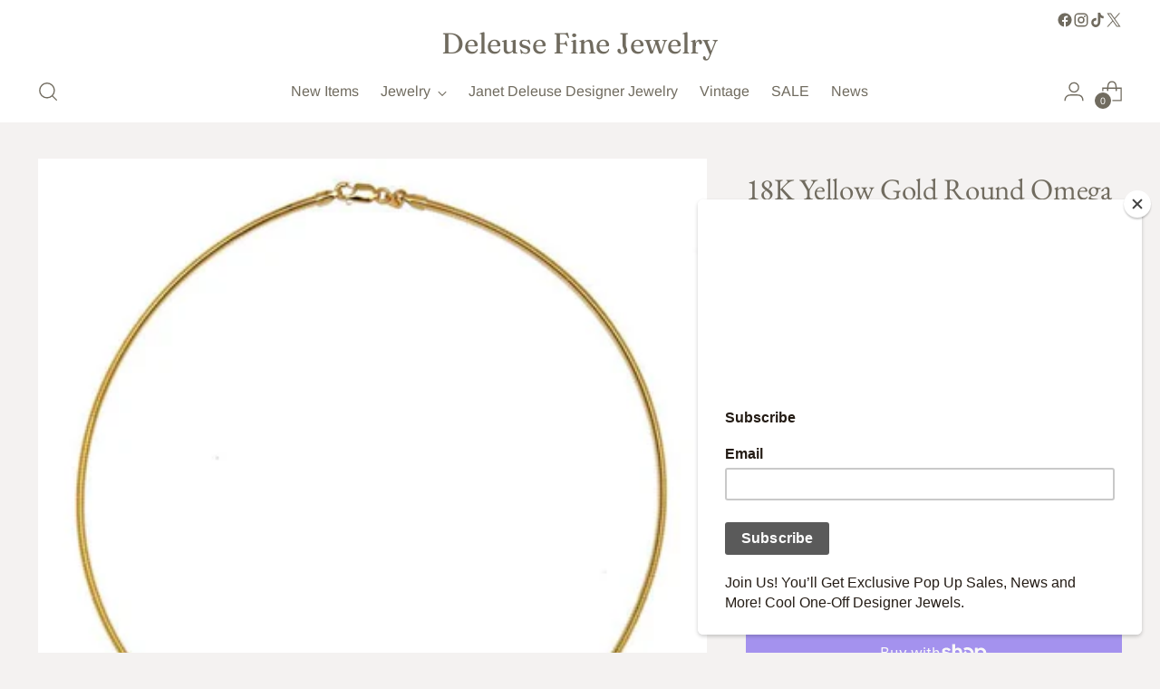

--- FILE ---
content_type: text/css
request_url: https://deleuse.com/cdn/shop/t/10/assets/partial-shopify-product-reviews.css?v=166737005414457495521714074239
body_size: 1321
content:
:root{--media-below-480:(max-width: 479px);--media-above-480:(min-width: 480px);--media-below-720:(max-width: 719px);--media-above-720:(min-width: 720px);--media-below-960:(max-width: 959px);--media-above-960:(min-width: 960px);--media-below-1200:(max-width: 1199px);--media-above-1200:(min-width: 1200px);--media-below-1400:(max-width: 1399px);--media-above-1400:(min-width: 1400px);--max-width:1400px;--max-width-narrow:747px;--flyout-mobile-gap:var(--spacing-9);--flyout-width:calc(375px + var(--flyout-mobile-gap))}@media (min-width: 720px){:root{--flyout-width:460px}}:root{--spacing-unit:4px;--spacing-unit-half:2px;--spacing-1:calc(var(--spacing-unit) * 1);--spacing-2:calc(var(--spacing-unit) * 2);--spacing-3:calc(var(--spacing-unit) * 3);--spacing-4:calc(var(--spacing-unit) * 4);--spacing-5:calc(var(--spacing-unit) * 5);--spacing-6:calc(var(--spacing-unit) * 6);--spacing-7:calc(var(--spacing-unit) * 7);--spacing-8:calc(var(--spacing-unit) * 8);--spacing-9:calc(var(--spacing-unit) * 9);--spacing-10:calc(var(--spacing-unit) * 10);--spacing-11:calc(var(--spacing-unit) * 11);--spacing-12:calc(var(--spacing-unit) * 12);--spacing-15:calc(var(--spacing-unit) * 15);--spacing-16:calc(var(--spacing-unit) * 16);--spacing-17:calc(var(--spacing-unit) * 17);--spacing-18:calc(var(--spacing-unit) * 18);--spacing-20:calc(var(--spacing-unit) * 20);--spacing-25:calc(var(--spacing-unit) * 25);--spacing-30:calc(var(--spacing-unit) * 30);--box-shadow:0px 4px 6px rgba(0, 0, 0, .06);--box-shadow-darker:0px 4px 6px rgba(0, 0, 0, .15);--box-shadow-double:0px 1px 2px rgba(0, 0, 0, .09), 0px 3px 8px rgba(0, 0, 0, .14);--box-shadow-offset-bottom:4px;--z-index-bar:300;--z-index-header:500;--z-index-announcement-bar:510;--z-index-drawers:520;--z-index-filter-bar-wash:400;--z-index-filter-bar:450;--z-index-popup:400;--z-index-modal-wash:1200;--z-index-modal:1300;--z-index-theme-editor-offset:2000;--z-index-page-transition-overlay:2100;--z-index-quick-search:480}@media (min-width: 960px){:root{--z-index-quick-search:520}}:root{--space-outer:3.3vw}@supports (padding: 0 clamp(18px,3.3vw,3.3vw)){@media (max-width: 719px){:root{--space-outer:max(18px, min(3.3vw, 3.3vw))}}}:root{--height-input:48px;--quick-buy-button-height:60px;--easing:cubic-bezier(.33, 0, 0, 1);--duration-ultra-fast:.1s;--duration-fast:.3s;--duration-normal:.5s;--duration-slow:1.2s;--delay-small:33ms;--delay-normal:67ms;--delay-long:133ms;--aspect-ratio-square:1;--aspect-ratio-portrait:2 / 3;--aspect-ratio-portrait-alt:4 / 5;--aspect-ratio-landscape:3 / 2;--aspect-ratio-landscape-alt:5 / 4;--aspect-ratio-widescreen:16 / 9;--aspect-ratio-ultrawide:21 / 9}#shopify-product-reviews .spr-container{padding:0;border:0}#shopify-product-reviews .spr-header{position:relative}#shopify-product-reviews .spr-header .spr-icon{font-size:14px}#shopify-product-reviews .spr-header .spr-icon+.spr-icon{margin-left:3px}#shopify-product-reviews .spr-header .spr-starrating+.spr-summary-caption{margin-left:8px;margin-left:var(--spacing-2)}#shopify-product-reviews .spr-header .spr-summary-actions-newreview{float:none;margin-top:24px;margin-top:var(--spacing-6);color:var(--color-background-button);border:1px solid var(--color-background-button);transition:color .2s ease,border-color .2s ease}#shopify-product-reviews .spr-header .spr-summary-actions-newreview:hover:not([disabled]),#shopify-product-reviews .spr-header .spr-summary-actions-newreview:focus:not([disabled]){color:var(--color-background-button-alpha);border-color:var(--color-background-button-alpha)}#shopify-product-reviews .spr-header .spr-summary-actions-newreview{min-height:var(--button-height-x-small);padding:.444em 1.111em;font-size:var(--font-size-button-x-small)}@media (min-width: 480px){#shopify-product-reviews .spr-header .spr-summary-actions-newreview{position:absolute;top:8px;top:var(--spacing-2);right:0;margin-top:0}}#shopify-product-reviews .spr-header-title,#shopify-product-reviews .spr-form-title,#shopify-product-reviews .spr-review-header-title{font-family:var(--font-heading);font-weight:var(--font-heading-weight);font-style:var(--font-heading-style);letter-spacing:var(--font-heading-base-letter-spacing);text-transform:var(--font-heading-text-transform)}#shopify-product-reviews .spr-header-title{font-size:var(--font-size-heading-3-base)}#shopify-product-reviews .spr-form-label,#shopify-product-reviews .spr-review-content-body,#shopify-product-reviews .spr-review-header-byline,#shopify-product-reviews .spr-review-reportreview,#shopify-product-reviews .spr-pagination-page{font-family:var(--font-body);font-weight:var(--font-body-weight);font-style:var(--font-body-style);line-height:var(--line-height-body);letter-spacing:var(--font-body-base-letter-spacing)}#shopify-product-reviews .spr-summary-actions-newreview{-webkit-text-decoration:none;text-decoration:none}#shopify-product-reviews .spr-header{margin-bottom:32px;margin-bottom:var(--spacing-8)}#shopify-product-reviews .spr-summary-starrating{padding:0!important}#shopify-product-reviews .spr-summary-starrating{max-width:none;max-width:initial}#shopify-product-reviews .spr-content .spr-form{max-width:750px;margin:32px auto;margin:var(--spacing-8) auto;padding:36px;padding:var(--spacing-9);border:1px solid var(--color-text)}@media (max-width: 719px){#shopify-product-reviews .spr-content .spr-form{padding:24px;padding:var(--spacing-6)}}#shopify-product-reviews .spr-content .spr-form .spr-form-input{color:var(--color-text);opacity:1}#shopify-product-reviews .spr-content .spr-form .spr-form-input::-moz-placeholder{opacity:.6;color:var(--color-text)}#shopify-product-reviews .spr-content .spr-form .spr-form-input::placeholder{opacity:.6;color:var(--color-text)}#shopify-product-reviews .spr-content .spr-form .spr-form-actions .spr-button[type=submit]{float:left;margin-top:32px;margin-top:var(--spacing-8)}#shopify-product-reviews .spr-content .spr-form .spr-icon{font-size:19px}#shopify-product-reviews .spr-content .spr-form .spr-icon+.spr-icon{margin-left:5px}#shopify-product-reviews .spr-content .spr-form .spr-form-review-body{margin-bottom:0}#shopify-product-reviews .spr-content .spr-form-message{margin-top:24px;margin-top:var(--spacing-6)}#shopify-product-reviews .spr-content .spr-form-message-error{position:relative;background-color:transparent;border:1px solid var(--color-text-error);color:var(--color-text-error);padding:8px;padding:var(--spacing-2)}#shopify-product-reviews .spr-content .spr-form-message-error:after{content:"";position:absolute;top:0;right:0;bottom:0;left:0;background-color:var(--color-text-error);opacity:.1}#shopify-product-reviews .spr-content .spr-starrating.spr-form-input-error a{color:var(--color-text-error)}#shopify-product-reviews .spr-content .spr-form-input-error{border-color:var(--color-text-error)}#shopify-product-reviews .spr-content .spr-form-title{font-size:var(--font-size-heading-4-base)}#shopify-product-reviews .spr-content .spr-form-contact{margin-top:24px;margin-top:var(--spacing-6)}#shopify-product-reviews .spr-content .spr-form-label{margin-bottom:8px;margin-bottom:var(--spacing-2);font-size:var(--font-size-body-100)}#shopify-product-reviews .spr-reviews{display:flex;flex-wrap:wrap}@media (min-width: 720px){#shopify-product-reviews .spr-reviews{margin:-32px -48px;margin:calc(var(--spacing-8) * -1) calc(var(--spacing-12) * -1)}}#shopify-product-reviews .spr-reviews .spr-review{border:0;width:100%;padding:0}@media (min-width: 720px){#shopify-product-reviews .spr-reviews .spr-review{width:50%;padding:32px 48px;padding:var(--spacing-8) var(--spacing-12)}}#shopify-product-reviews .spr-reviews .spr-review:first-child{margin-top:0}@media (max-width: 719px){#shopify-product-reviews .spr-reviews .spr-review .spr-review+.spr-review{margin-top:32px;margin-top:var(--spacing-8)}}#shopify-product-reviews .spr-reviews .spr-review .spr-starratings{margin-bottom:0;font-size:8px}#shopify-product-reviews .spr-reviews .spr-review .spr-icon+.spr-icon{margin-left:2px}#shopify-product-reviews .spr-reviews .spr-review .spr-review-header-title{font-size:var(--font-size-heading-4-base);margin-top:12px;margin-top:var(--spacing-3);margin-bottom:0}#shopify-product-reviews .spr-reviews .spr-review .spr-review-header-byline{margin-top:8px;margin-top:var(--spacing-2);margin-bottom:0}#shopify-product-reviews .spr-reviews .spr-review .spr-review-content,#shopify-product-reviews .spr-reviews .spr-review .spr-review-footer{margin-top:16px;margin-top:var(--spacing-4);margin-bottom:0}#shopify-product-reviews .spr-reviews .spr-review .spr-review-content-body,#shopify-product-reviews .spr-reviews .spr-review .spr-review-header-byline{font-size:var(--font-size-body-100)}#shopify-product-reviews .spr-reviews .spr-review .spr-review-header-byline{opacity:.6}#shopify-product-reviews .spr-reviews .spr-review .spr-review-header-byline strong{font-weight:var(--font-body-weight)}#shopify-product-reviews .spr-reviews .spr-review .spr-review-reportreview{font-size:var(--font-size-body-60);opacity:.6;transition:opacity .2s ease;color:var(--color-text-link)}#shopify-product-reviews .spr-reviews .spr-review .spr-review-reportreview:hover,#shopify-product-reviews .spr-reviews .spr-review .spr-review-reportreview:focus{opacity:1}#shopify-product-reviews .spr-reviews .spr-pagination{width:100%;border:0}@media (min-width: 720px){#shopify-product-reviews .spr-reviews .spr-pagination{padding:32px 48px;padding:var(--spacing-8) var(--spacing-12)}}#shopify-product-reviews .spr-reviews .spr-pagination>div{display:flex;justify-content:center;align-items:center;flex-wrap:wrap}#shopify-product-reviews .spr-reviews .spr-pagination a{transition:opacity .2s ease;-webkit-text-decoration:none;text-decoration:none;color:var(--color-text)}#shopify-product-reviews .spr-reviews .spr-pagination a:hover,#shopify-product-reviews .spr-reviews .spr-pagination a:focus{opacity:.6}#shopify-product-reviews .spr-reviews .spr-pagination .spr-pagination-prev,#shopify-product-reviews .spr-reviews .spr-pagination .spr-pagination-next{position:relative}#shopify-product-reviews .spr-reviews .spr-pagination .spr-pagination-next{margin-left:8px;margin-left:var(--spacing-2)}#shopify-product-reviews .spr-reviews .spr-pagination .spr-pagination-prev{margin-right:8px;margin-right:var(--spacing-2)}#shopify-product-reviews .spr-reviews .spr-pagination .spr-pagination-page a,#shopify-product-reviews .spr-reviews .spr-pagination .spr-pagination-page.is-active{display:flex;align-items:center;justify-content:center;margin:4px;margin:var(--spacing-1);min-width:40px;min-width:var(--spacing-10);height:40px;height:var(--spacing-10);padding:8px 16px;padding:var(--spacing-2) var(--spacing-4);border:1px solid var(--color-border);background-color:var(--color-background);color:var(--color-text);text-align:center}#shopify-product-reviews .spr-reviews .spr-pagination .spr-pagination-page.is-active{border-color:var(--color-text)}#shopify-product-reviews .spr-reviews .spr-pagination .spr-pagination-page a{transition:border-color .2s ease}#shopify-product-reviews .spr-reviews .spr-pagination .spr-pagination-page a:hover,#shopify-product-reviews .spr-reviews .spr-pagination .spr-pagination-page a:focus{border-color:var(--color-text)}.product__meta .spr-summary-starrating{margin:0!important;margin:initial!important;padding:0!important;padding:initial!important}.product__meta .spr-summary-starrating{max-width:none;max-width:initial}.product__meta .spr-summary-starrating.spr-starrating a{font-size:var(--font-size-body-100)}.product__meta #shopify-product-reviews{padding:0!important}.product__meta #shopify-product-reviews{max-width:100%;margin-bottom:24px;margin-bottom:var(--spacing-6);display:none}.product__meta #shopify-product-reviews .spr-header .spr-summary{display:flex;align-items:center;flex-wrap:wrap}@media (min-width: 960px){.product__meta #shopify-product-reviews .spr-header .spr-summary{margin:-8px;margin:calc(var(--spacing-2) * -1)}}@media (min-width: 960px){.product__meta #shopify-product-reviews .spr-header .spr-summary-caption,.product__meta #shopify-product-reviews .spr-header .spr-summary-actions,.product__meta #shopify-product-reviews .spr-header .spr-starrating{padding:8px!important;padding:var(--spacing-2)!important}}.product__meta #shopify-product-reviews .spr-header .spr-summary-caption{margin-right:16px;margin-right:var(--spacing-4)}@media (min-width: 960px){.product__meta #shopify-product-reviews .spr-header .spr-summary-actions{flex-grow:1}}@media (max-width: 479px){.product__meta #shopify-product-reviews .spr-header .spr-summary-actions{width:100%;margin-top:16px;margin-top:var(--spacing-4)}}.product__meta #shopify-product-reviews .spr-header .spr-summary-actions-newreview{position:static;float:none;margin-top:0}.product__meta #shopify-product-reviews .spr-header .spr-summary-starrating{margin:0!important}.product__meta #shopify-product-reviews .spr-summary-starrating{padding:0!important}.product__meta #shopify-product-reviews .spr-header-title{display:none}.product__meta #shopify-product-reviews .spr-form-title{margin-top:0}.product__meta #shopify-product-reviews .spr-reviews{margin:0}.product__meta #shopify-product-reviews .spr-reviews .spr-review{padding:0;width:100%}.product__meta #shopify-product-reviews .spr-reviews .spr-review .spr-review-header-title{font-size:var(--font-size-heading-5-base)}.product__meta #shopify-product-reviews .spr-reviews .spr-review+.spr-review{margin-top:28px;margin-top:var(--spacing-7)}.product__meta #shopify-product-reviews .spr-pagination{padding:0;margin-top:28px;margin-top:var(--spacing-7)}.product__meta #shopify-product-reviews .spr-pagination>div{justify-content:flex-start}.product__meta .accordion.product-reviews #shopify-product-reviews{display:block}
/*# sourceMappingURL=/cdn/shop/t/10/assets/partial-shopify-product-reviews.css.map?v=166737005414457495521714074239 */


--- FILE ---
content_type: text/javascript; charset=utf-8
request_url: https://deleuse.com/products/copy-of-33-18k-yellow-gold-round-omega-necklace.js
body_size: 601
content:
{"id":8177153179877,"title":"18K Yellow Gold Round Omega Necklace, SOLD OUT","handle":"copy-of-33-18k-yellow-gold-round-omega-necklace","description":"\u003cp\u003e\u003cstrong\u003e Necklace Collection\u003c\/strong\u003e\u003c\/p\u003e\n\u003cul\u003e\n\u003cli\u003e\u003cb\u003e18K Yellow Gold Flexible Round Omega \u003c\/b\u003e\u003c\/li\u003e\n\u003cli\u003e\u003cb\u003e 2.00 mm wide\u003c\/b\u003e\u003c\/li\u003e\n\u003cli\u003e\u003cb\u003eSECURE LOBSTER CLAW CLASP\u003c\/b\u003e\u003c\/li\u003e\n\u003cli\u003e\u003cb\u003e16\" \u003cspan data-mce-fragment=\"1\"\u003e14.90 GM\u003c\/span\u003e\u003c\/b\u003e\u003c\/li\u003e\n\u003cli\u003e\u003cb\u003e\u003cspan data-mce-fragment=\"1\"\u003e18\" 15.99 GM\u003c\/span\u003e\u003c\/b\u003e\u003c\/li\u003e\n\u003cli\u003e\n\u003cstrong\u003e20\" 17.37 GM\u003c\/strong\u003e\u003cb\u003e\u003c\/b\u003e\n\u003c\/li\u003e\n\u003c\/ul\u003e","published_at":"2023-01-08T12:40:36-11:00","created_at":"2023-01-08T12:40:36-11:00","vendor":"Made in Italy","type":"Gold Necklace","tags":["18k gold","made in Italy","Necklace","omega","omega chain","Omega collar","solid gold chian","yellow gold"],"price":236000,"price_min":236000,"price_max":275000,"available":false,"price_varies":true,"compare_at_price":null,"compare_at_price_min":0,"compare_at_price_max":0,"compare_at_price_varies":false,"variants":[{"id":43817818816741,"title":"16\"","option1":"16\"","option2":null,"option3":null,"sku":"","requires_shipping":true,"taxable":true,"featured_image":null,"available":false,"name":"18K Yellow Gold Round Omega Necklace, SOLD OUT - 16\"","public_title":"16\"","options":["16\""],"price":236000,"weight":0,"compare_at_price":null,"inventory_quantity":0,"inventory_management":"shopify","inventory_policy":"deny","barcode":"18OM20RDY\/Page: 120\/1066.","requires_selling_plan":false,"selling_plan_allocations":[]},{"id":43817818849509,"title":"18\"","option1":"18\"","option2":null,"option3":null,"sku":"","requires_shipping":true,"taxable":true,"featured_image":null,"available":false,"name":"18K Yellow Gold Round Omega Necklace, SOLD OUT - 18\"","public_title":"18\"","options":["18\""],"price":254000,"weight":0,"compare_at_price":null,"inventory_quantity":0,"inventory_management":"shopify","inventory_policy":"deny","barcode":"18OM20RDY\/1024.","requires_selling_plan":false,"selling_plan_allocations":[]},{"id":43817818882277,"title":"20\"","option1":"20\"","option2":null,"option3":null,"sku":"","requires_shipping":true,"taxable":true,"featured_image":null,"available":false,"name":"18K Yellow Gold Round Omega Necklace, SOLD OUT - 20\"","public_title":"20\"","options":["20\""],"price":275000,"weight":0,"compare_at_price":null,"inventory_quantity":0,"inventory_management":"shopify","inventory_policy":"deny","barcode":"","requires_selling_plan":false,"selling_plan_allocations":[]}],"images":["\/\/cdn.shopify.com\/s\/files\/1\/0217\/9316\/products\/18OM20RDY_195ce566-5305-49e7-bf89-16fedcb65f73.webp?v=1673221240"],"featured_image":"\/\/cdn.shopify.com\/s\/files\/1\/0217\/9316\/products\/18OM20RDY_195ce566-5305-49e7-bf89-16fedcb65f73.webp?v=1673221240","options":[{"name":"Length","position":1,"values":["16\"","18\"","20\""]}],"url":"\/products\/copy-of-33-18k-yellow-gold-round-omega-necklace","media":[{"alt":"{Jewelry - ","id":31962838958309,"position":1,"preview_image":{"aspect_ratio":1.0,"height":600,"width":600,"src":"https:\/\/cdn.shopify.com\/s\/files\/1\/0217\/9316\/products\/18OM20RDY_195ce566-5305-49e7-bf89-16fedcb65f73.webp?v=1673221240"},"aspect_ratio":1.0,"height":600,"media_type":"image","src":"https:\/\/cdn.shopify.com\/s\/files\/1\/0217\/9316\/products\/18OM20RDY_195ce566-5305-49e7-bf89-16fedcb65f73.webp?v=1673221240","width":600}],"requires_selling_plan":false,"selling_plan_groups":[]}

--- FILE ---
content_type: application/javascript
request_url: https://d3enctq8nuu8g4.cloudfront.net/js/detect.js?u=deleuse-jewelers&amp%3Bspusessl=1&amp%3Btablet=1&amp%3Bphone=1&shop=deleuse-jewelers.myshopify.com
body_size: 2749
content:
var autoConfig = {"phoneEnabled":true,"tabletEnabled":true,"domain":"deleuse-jewelers.theshoppad.com","useSSL":true,"platform":"shopify","tabletCoverLayout":null};
(function() {
  window.sphq = window.sphq || {
    loaded: false,
    jsonp: null,
    minAndroidVersion: "4.1.0",
    supportedUARegExp: {
      phone: new RegExp("(iphone|android)", "i"),
      tablet: new RegExp("ipad", "i")
    },
    config: {
      scriptSrc: null,
      uuid: null,
      domain: null,
      useSSL: null,
      platform: null,
      phoneEnabled: null,
      tabletEnabled: null
    },
    tabletCoverLayout: null,
    cookie: {
      get: function(name) {
        var c, ca, i, nameEQ;
        nameEQ = name + "=";
        ca = document.cookie.split(";");
        i = 0;
        while (i < ca.length) {
          c = ca[i];
          while (c.charAt(0) === " ") {
            c = c.substring(1, c.length);
          }
          if (c.indexOf(nameEQ) === 0) {
            return unescape(c.substring(nameEQ.length, c.length));
          }
          i++;
        }
        return null;
      },
      set: function(cookieName, cookieValue, expiresOn) {
        return document.cookie = cookieName + "=" + escape(cookieValue) + ";path=/;expires=" + expiresOn.toUTCString();
      },
      unset: function(cookieName) {
        return sphq.cookie.set(cookieName, "", new Date(0));
      },
      generateBeaconId: function() {
        var i, str;
        str = "";
        i = 0;
        while (i < 16) {
          str += Math.floor((1 + Math.random()) * 0x10000).toString(16).substring(1);
          i++;
        }
        return str;
      }
    },
    _isTablet: function() {
      var e, ua;
      ua = window.navigator.userAgent;
      if (navigator.userAgent.match(sphq.supportedUARegExp.tablet)) {
        return true;
      }
      if (ua.indexOf('Macintosh') > -1) {
        try {
          document.createEvent('TouchEvent');
          return true;
        } catch (error1) {
          e = error1;
        }
      }
      return false;
    },
    _setConfig: function(config) {
      var key, val;
      for (key in config) {
        val = config[key];
        sphq.config[key] = val;
      }
      return sphq.config;
    },
    _getScriptSrc: function() {
      var i, ref, scripts;
      scripts = document.getElementsByTagName("script");
      i = 0;
      while (i < scripts.length) {
        if ((ref = scripts[i].src) != null ? ref.match(/(.theshoppad.com|d3enctq8nuu8g4.cloudfront.net)/i) : void 0) {
          break;
        }
        i++;
      }
      return scripts[i].src;
    },
    loadConfig: function(callback) {
      var customDomain, lookup, parser, ref, ref1, ref2, rootDomain, script, scriptDomain, useSSL, uuid;
      sphq.config.scriptSrc = sphq._getScriptSrc();
      parser = document.createElement("a");
      parser.href = sphq.config.scriptSrc;
      scriptDomain = sphq.config.scriptSrc.match(/https?:\/\/([\-a-z0-9_.:]*)\//i)[1];
      lookup = (ref = parser.search.match(/l=([^&|\?|#]*)/i)) != null ? ref[1] : void 0;
      uuid = (ref1 = parser.search.match(/u=([^&|\?|#]*)/i)) != null ? ref1[1] : void 0;
      rootDomain = ((ref2 = parser.search.match(/root=([^&|\?|#]*)/i)) != null ? ref2[1] : void 0) || 'theshoppad.com';
      if (typeof autoConfig !== 'undefined' && autoConfig) {
        sphq._setConfig(autoConfig);
        return callback();
      } else if (lookup) {
        sphq.config.uuid = uuid;
        sphq.jsonp = function(data) {
          sphq._setConfig(data);
          return callback();
        };
        script = document.createElement('script');
        script.setAttribute('type', 'text/javascript');
        script.setAttribute('src', document.location.protocol + '//' + sphq.config.uuid + '.' + rootDomain + '/shop/getConfig.json');
        return document.getElementsByTagName('head')[0].appendChild(script);
      } else {
        customDomain = parser.search.match(/spcustomdomain=([^&|\?|#]*)/i);
        useSSL = parser.search.match(/spusessl=([^&|\?|#]*)/i);
        uuid = uuid || scriptDomain.split(".")[0];
        sphq._setConfig({
          uuid: uuid,
          domain: ((customDomain != null ? customDomain[1] : void 0) ? customDomain[1] : uuid + '.' + rootDomain),
          useSSL: ((useSSL != null ? useSSL[1] : void 0) ? useSSL[1] : false),
          platform: (parser.hash.length > 0 ? parser.hash.slice(1) : "shopify"),
          phoneEnabled: (parser.search.indexOf("phone=1") >= 0 ? true : false),
          tabletEnabled: (parser.search.indexOf("tablet=0") >= 0 ? false : true)
        });
        return callback();
      }
    },
    versionCompare: function(installed, required) {
      var a, b, i;
      a = installed.split(".");
      b = required.split(".");
      i = 0;
      while (i < a.length) {
        a[i] = Number(a[i]);
        ++i;
      }
      i = 0;
      while (i < b.length) {
        b[i] = Number(b[i]);
        ++i;
      }
      if (a.length === 2) {
        a[2] = 0;
      }
      if (a[0] > b[0]) {
        return true;
      }
      if (a[0] < b[0]) {
        return false;
      }
      if (a[1] > b[1]) {
        return true;
      }
      if (a[1] < b[1]) {
        return false;
      }
      if (a[2] > b[2]) {
        return true;
      }
      if (a[2] < b[2]) {
        return false;
      }
      return true;
    },
    searchToObject: function() {
      var i, obj, pair, pairs;
      pairs = window.location.search.substring(1).split('&');
      obj = {};
      pair = void 0;
      i = void 0;
      for (i in pairs) {
        i = i;
        if (pairs[i] === '') {
          continue;
        }
        pair = pairs[i].split('=');
        obj[decodeURIComponent(pair[0])] = decodeURIComponent(pair[1]);
      }
      return obj;
    },
    init: function() {
      var e, expires, fader, now, pos, ref, searchParams, sp_desktop, url, urlInstance, whiteOut;
      sp_desktop = ((ref = window.location.search.match(/sp_desktop=([0-9])/)) != null ? ref[1] : void 0) || false;
      if (sp_desktop) {
        if (sp_desktop === "1") {
          now = new Date();
          expires = new Date();
          expires.setFullYear(now.getFullYear());
          expires.setMonth(now.getMonth());
          expires.setDate(now.getDate());
          expires.setHours(now.getHours() + 12);
          expires.setMinutes(now.getMinutes());
          sphq.cookie.set("sp_desktop", 1, expires);
        } else if (sp_desktop === "0") {
          sphq.cookie.unset("sp_desktop");
        }
        window.location.replace(window.location.href.replace(/sp_desktop=[0-9]/, ""));
        return;
      }
      pos = window.location.pathname.match(/\/(account|orders|checkout|pages|blogs|onestepcheckout|paypal|a\/downloads)(?:\/|$)/);
      if (pos) {
        return;
      }
      if (sphq.cookie.get("sp_desktop") !== "1") {
        url = "http" + (sphq.config.useSSL ? "s" : "") + "://" + sphq.config.domain + "/#/" + (window.location.pathname !== "/" ? "redirect" + window.location.pathname : "");
        searchParams = sphq.searchToObject();
        urlInstance = new URL(url);
        urlInstance.searchParams.append('flavor', 'phone');
        if (searchParams.utm_source) {
          urlInstance.searchParams.append('utm_source', searchParams.utm_source);
        }
        if (searchParams.utm_campaign) {
          urlInstance.searchParams.append('utm_campaign', searchParams.utm_campaign);
        }
        url = urlInstance.href;
        try {
          window.stop();
          whiteOut = document.createElement("div");
          whiteOut.style.width = "100%";
          whiteOut.style.height = "100%";
          whiteOut.style.zIndex = "9999";
          whiteOut.style.position = "fixed";
          whiteOut.style.backgroundColor = "#fff";
          whiteOut.style.top = 0;
          whiteOut.style.left = 0;
          whiteOut.style.opacity = 0;
          document.body.appendChild(whiteOut);
          return fader = setInterval(function() {
            whiteOut.style.opacity = parseFloat(whiteOut.style.opacity) + 0.10;
            if (whiteOut.style.opacity > 1) {
              clearInterval(fader);
              document.body.style.backgroundColor = "#fff";
              while (document.body.hasChildNodes()) {
                document.body.removeChild(document.body.firstChild);
              }
              return top.window.location.replace(url);
            }
          }, 20);
        } catch (error1) {
          e = error1;
          return top.window.location.replace(url);
        }
      }
    }
  };

  (function() {
    var error;
    try {
      if (!sphq.loaded) {
        sphq.loaded = true;
        sphq.isTablet = sphq._isTablet();
        sphq.isPhone = navigator.userAgent.match(sphq.supportedUARegExp.phone);
        if (sphq.isTablet || sphq.isPhone) {
          if (document.querySelector && document.querySelector('meta[property="shoppad:always_desktop"]')) {
            return;
          }
          return sphq.loadConfig(function() {
            var device, version;
            if (sphq.config.tabletEnabled && sphq.isTablet) {
              return sphq.init();
            } else if (sphq.config.phoneEnabled && sphq.isPhone) {
              device = navigator.userAgent.match(sphq.supportedUARegExp.phone)[1].toLowerCase();
              if (device === "iphone") {
                sphq.init();
              }
              if (device === "android") {
                if (navigator.userAgent.toLowerCase().indexOf("mobile") !== -1 || sphq.config.tabletCoverLayout === 'broadway') {
                  version = navigator.userAgent.match(/android (\d+(?:\.\d+){0,2})/i)[1];
                  if (sphq.versionCompare(version, sphq.minAndroidVersion)) {
                    return sphq.init();
                  }
                }
              }
            }
          });
        }
      }
    } catch (error1) {
      error = error1;
      if (console && console.warn) {
        return console.warn("ShopPad exception", error);
      }
    }
  })();

}).call(this);
